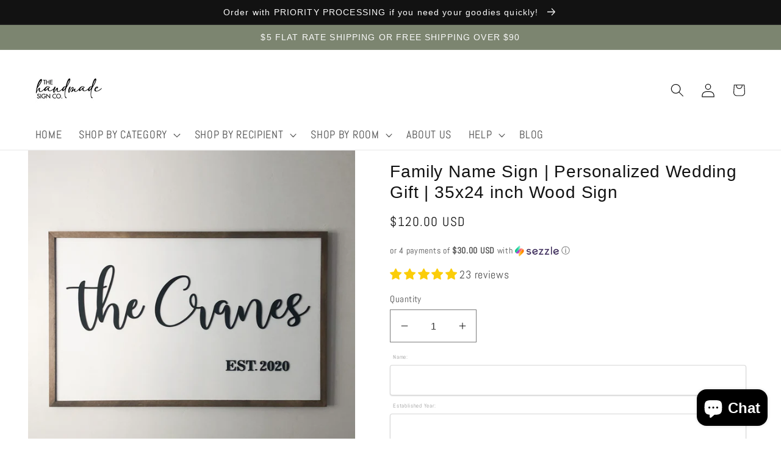

--- FILE ---
content_type: text/javascript
request_url: https://thehandmadesignco.com/cdn/shop/t/14/assets/scroll.js?v=4693143925723066641680627922
body_size: -564
content:
var addClassOnScroll=function(){var windowTop=$(window).scrollTop();$("section[id]").each(function(index,elem){var offsetTop=$(elem).offset().top,outerHeight=$(this).outerHeight(!0);if(windowTop>offsetTop-50&&windowTop<offsetTop+outerHeight){var elemId=$(elem).attr("id");$("nav ul li a.active").removeClass("active"),$("nav ul li a[href='#"+elemId+"']").addClass("active")}})};$(function(){$(window).on("scroll",function(){addClassOnScroll()})});
//# sourceMappingURL=/cdn/shop/t/14/assets/scroll.js.map?v=4693143925723066641680627922
